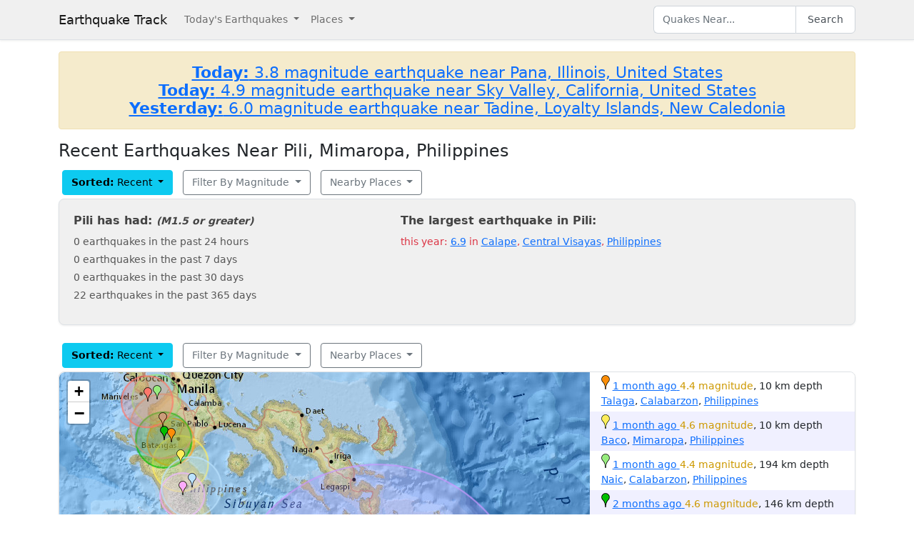

--- FILE ---
content_type: text/html; charset=utf-8
request_url: https://earthquaketrack.com/ph-41-pili/recent
body_size: 8491
content:
<!DOCTYPE html>
<html>
<head>
<meta content='width=device-width, initial-scale=1, maximum-scale=1' name='viewport'>
<!--  -->

<script src="/assets/application-a0fb239a9d9ac9f3a51ea2382e4aaf8651812b920a1f0f980e121e80b90527d3.js" defer="defer"></script>
<meta name="csrf-param" content="authenticity_token" />
<meta name="csrf-token" content="naYTf6-3Xr9beIJGOFqF0QKgf86lQm7oEKHYpmwn60mOoak05DcZVYTqKC3NA60x_72at-4Oefctz8b0ZdCi6A" />
<title>Earthquakes in Pili, Mimaropa, Philippines - Most Recent</title>
<meta name="referrer" content="same-origin">
<link rel="shortcut icon" href="/favicon.ico" />
<link rel="canonical" href="https://earthquaketrack.com/ph-41-pili/recent" />

<link rel="stylesheet" href="/assets/application-c08a2356b87fdb3aebcfda32a9b924030eaadc8a2179037eabf0216151cf8f39.css" />
<meta content='Quakes Near Pili, Mimaropa, Philippines Now, Today, and Recently.  See if there was there an earthquake just now in Pili, Mimaropa, Philippines' name='description'>
<meta content='text/html; charset=UTF-8' http-equiv='Content-Type'>
<meta content='https://earthquaketrack.com/assets/preview.jpg' property='og:image'>
</head>
<body>
<nav class='navbar navbar-expand-lg navbar-light bg-brand'>
<div class='container'>
<a class='navbar-brand' href='/'>Earthquake Track</a>
<button aria-controls='navbarSupportedContent' aria-expanded='false' aria-label='Toggle navigation' class='navbar-toggler' data-bs-target='#navbarSupportedContent' data-bs-toggle='collapse' type='button'>
<span class='navbar-toggler-icon'></span>
</button>
<div class='navbar-collapse collapse' id='navbarSupportedContent'>
<ul class='navbar-nav me-auto mb-2 mb-lg-0'>
<li class='nav-item dropdown'>
<a aria-expanded='false' class='nav-link dropdown-toggle' data-bs-toggle='dropdown' href='#' id='navbarDropdown' role='button'>
Today&#39;s Earthquakes
</a>
<ul aria-labelledby='navbarDropdown' class='dropdown-menu'>
<li><a class="dropdown-item" href="/recent">Today&#39;s Earthquakes</a></li>
<li><a class="dropdown-item" href="/biggest">Big Quakes</a></li>
</ul>
</li>
<li class='nav-item dropdown'>
<a aria-expanded='false' class='nav-link dropdown-toggle' data-bs-toggle='dropdown' href='#' id='navbarDropdown2' role='button'>
Places
</a>
<ul aria-labelledby='navbarDropdown2' class='dropdown-menu'>
<li><a title="LA" class="dropdown-item" href="/v/la/recent">LA and Southern California</a></li>
<li><a class="dropdown-item" href="/v/norcal/recent">Northern California</a></li>
<li><a title="SF" class="dropdown-item" href="/v/sf/recent">San Francisco Bay Area, California</a></li>
<li><a class="dropdown-item" href="/v/pnw/recent">The Pacific Northwest</a></li>
<li><a title="South America" class="dropdown-item" href="/v/southamerica/recent">South America</a></li>
<li><a class="dropdown-item" href="/v/caribbean/recent">The Caribbean and Central America</a></li>
<li><a title="SE Asia" class="dropdown-item" href="/v/seasia/recent">Southeast Asia</a></li>
<li><a title="Europe" class="dropdown-item" href="/v/europe/recent">Europe</a></li>
<li><a title="Asia" class="dropdown-item" href="/v/asia/recent">Asia</a></li>
<li><a class="dropdown-item" href="/v/middleeast/recent">The Middle East</a></li>
<li><a class="dropdown-item" href="/v/safrica/recent">Southern and Central Africa</a></li>
<li><a title="British Columbia" class="dropdown-item" href="/p/canada/british-columbia/recent">British Columbia</a></li>
<li><a title="California" class="dropdown-item" href="/p/united-states/california/recent">California</a></li>
<li><a title="Oklahoma" class="dropdown-item" href="/p/united-states/oklahoma/recent">Oklahoma</a></li>
<li><a title="Texas" class="dropdown-item" href="/p/united-states/texas/recent">Texas</a></li>
<li><a title="Japan" class="dropdown-item" href="/p/japan/recent">Japan</a></li>
<li><a title="New Zealand" class="dropdown-item" href="/p/new-zealand/recent">New Zealand</a></li>
<li><a title="United States" class="dropdown-item" href="/p/united-states/recent">United States</a></li>
<li><a title="Greece" class="dropdown-item" href="/p/greece/recent">Greece</a></li>
</ul>
</li>
</ul>
<ul class='navbar-nav mb-2 mb-lg-0'>
<li class='nav-item'>
<form action='/search' class='d-flex' id='search' method='get'>
<input type="text" name="q" id="q" placeholder="Quakes Near..." class="form-control" />
<button class='btn btn-outline-secondary' type='submit'>Search</button>
</form>
</li>
</ul>
</div>
</div>
</nav>
<div class='container'>
<div id='content'>
<div class='alert alert-warning noteworthy'>
<h4 style='margin:0;text-align:center'>
<a href='/quakes/2026-01-20-07-27-40-utc-3-8-8'>
<strong>Today:</strong>
3.8 magnitude earthquake near Pana, Illinois, United States
</a>
</h4>
<h4 style='margin:0;text-align:center'>
<a href='/quakes/2026-01-20-01-56-14-utc-4-9-3'>
<strong>Today:</strong>
4.9 magnitude earthquake near Sky Valley, California, United States
</a>
</h4>
<h4 style='margin:0;text-align:center'>
<a href='/quakes/2026-01-19-13-02-20-utc-6-0-10'>
<strong>Yesterday:</strong>
6.0 magnitude earthquake near Tadine, Loyalty Islands, New Caledonia
</a>
</h4>
</div>

<div class="row">
  <h1>
        Recent Earthquakes Near Pili, Mimaropa, Philippines
  </h1>
  <div>
    
<div>
<div class="btn-group">
  <div class="dropdown">
    <button type="button" class="btn btn-default dropdown-toggle btn-info" id="recent-dropdown-67105" data-bs-toggle="dropdown" aria-expanded="false">
      <strong>Sorted:</strong>
          Recent
      <span class="caret"></span>
    </button>
    <ul class="dropdown-menu" role="menu" aria-labelledby="recent-dropdown-67105">
      <li class="tab active"><a title="Latest Quakes Near Pili" class="dropdown-item active" href="/ph-41-pili/recent">Recent Quakes</a></li>
      <li class="tab "><a title="Biggest Quakes Near Pili" class="dropdown-item" href="/ph-41-pili/biggest">Biggest Quakes</a></li>
    </ul>

  </div>
</div>

<div class="btn-group">
  <div class="dropdown">
    <button type="button" class="btn dropdown-toggle btn-outline-secondary " data-bs-toggle="dropdown" aria-expanded="false" id="biggest-dropdown-67105">
      Filter By Magnitude
      <span class="caret"></span>
    </button>
    <ul class="dropdown-menu" aria-labelledby="biggest-dropdown-67105">
      <li class="tab active"><a class="dropdown-item active" href="/ph-41-pili/recent">No Filter</a></li>
        <li class="tab "><a class="dropdown-item" href="/ph-41-pili/recent?mag_filter=2">2+ mag</a></li>
        <li class="tab "><a class="dropdown-item" href="/ph-41-pili/recent?mag_filter=3">3+ mag</a></li>
        <li class="tab "><a class="dropdown-item" href="/ph-41-pili/recent?mag_filter=4">4+ mag</a></li>
        <li class="tab "><a class="dropdown-item" href="/ph-41-pili/recent?mag_filter=5">5+ mag</a></li>
        <li class="tab "><a class="dropdown-item" href="/ph-41-pili/recent?mag_filter=6">6+ mag</a></li>
        <li class="tab "><a class="dropdown-item" href="/ph-41-pili/recent?mag_filter=7">7+ mag</a></li>
        <li class="tab "><a class="dropdown-item" href="/ph-41-pili/recent?mag_filter=8">8+ mag</a></li>
    </ul>
  </div>
</div>


<div class="btn-group">
  <div class="dropdown">
    <button type="button" class="btn btn-outline-secondary dropdown-toggle" data-bs-toggle="dropdown" aria-expanded="false" id="nearby-places-dropdown-67105">
        Nearby Places
      <span class="caret"></span>
    </button>
    <ul class="dropdown-menu" aria-labelledby="nearby-places-dropdown-67105">
          <li><a class="dropdown-item" title="Southeast Asia" href="/v/seasia/recent">Southeast Asia</a></li>
          <li><a class="dropdown-item" title="Asia" href="/v/asia/recent">Asia</a></li>
        <li class="divider"></li>
          <li><a class="dropdown-item" title="Paranaque City, National Capital Region, Philippines" href="/ph-ncr-paranaque-city/recent">Paranaque City</a></li>
          <li><a class="dropdown-item" title="Taguig, National Capital Region, Philippines" href="/ph-ncr-taguig/recent">Taguig</a></li>
          <li><a class="dropdown-item" title="Pasig City, National Capital Region, Philippines" href="/ph-ncr-pasig-city/recent">Pasig City</a></li>
          <li><a class="dropdown-item" title="Manila, National Capital Region, Philippines" href="/ph-ncr-manila/recent">Manila</a></li>
        <li class="divider"></li>
          <li><a class="dropdown-item" title="Daykundi" href="/p/afghanistan/daykundi/recent">Daykundi</a></li>
          <li><a class="dropdown-item" title="Parwan" href="/p/afghanistan/parwan/recent">Parwan</a></li>
          <li><a class="dropdown-item" title="Encamp" href="/p/andorra/encamp/recent">Encamp</a></li>
      <li class="divider"></li>
          <li><a class="dropdown-item" title="Mindoro, Philippines" href="/r/mindoro-philippines/recent">Mindoro, Philippines</a></li>
          <li><a class="dropdown-item" title="Philippine Islands" href="/r/philippine-islands/recent">Philippine Islands</a></li>
          <li><a class="dropdown-item" title="Sibuyan Sea, Philippines" href="/r/sibuyan-sea-philippines/recent">Sibuyan Sea, Philippines</a></li>
          <li><a class="dropdown-item" title="Masbate, Philippines" href="/r/masbate-philippines/recent">Masbate, Philippines</a></li>
          <li><a class="dropdown-item" title="Panay, Philippines" href="/r/panay-philippines/recent">Panay, Philippines</a></li>
          <li><a class="dropdown-item" title="Visayan Sea, Philippines" href="/r/visayan-sea-philippines/recent">Visayan Sea, Philippines</a></li>
          <li><a class="dropdown-item" title="Luzon, Philippines" href="/r/luzon-philippines/recent">Luzon, Philippines</a></li>
          <li><a class="dropdown-item" title="Catanduanes, Philippines" href="/r/catanduanes-philippines/recent">Catanduanes, Philippines</a></li>
          <li><a class="dropdown-item" title="Samar, Philippines" href="/r/samar-philippines/recent">Samar, Philippines</a></li>
          <li><a class="dropdown-item" title="Negros  Cebu, Philippines" href="/r/negros-cebu-philippines/recent">Negros  Cebu, Philippines</a></li>
          <li><a class="dropdown-item" title="Negros, Philippines" href="/r/negros-philippines/recent">Negros, Philippines</a></li>
          <li><a class="dropdown-item" title="Palawan, Philippines" href="/r/palawan-philippines/recent">Palawan, Philippines</a></li>
    </ul>
  </div>
</div>
</div>
  </div>
</div>
  <div class="city-stats">
  <div class="row">
    <div class="col col-lg-5 col-md-6 col-sm-12 col-12">
      <h4>
        Pili has had:
        <small><em>(M1.5 or greater)</em></small>
      </h4>
      <ul class="list-unstyled">
        <li>0 earthquakes in the past 24 hours</li>
        <li>0 earthquakes in the past 7 days</li>
        <li>0 earthquakes in the past 30 days</li>
        <li>22 earthquakes in the past 365 days</li>
      </ul>
    </div>
    <div class="col col-lg-7 col-md-6 col-sm-12 col-12">
        <h4>
            The largest earthquake in Pili:
        </h4>
        <ul class="list-unstyled">
              <li>
                <div class="text-danger">
                    this year: <a href="/quakes/2025-09-30-13-59-43-utc-6-9-10">6.9</a> in
                        <a href="/ph-07-calape/recent">Calape</a>,
        <a href="/p/philippines/central-visayas/recent">Central Visayas</a>,
      <a href="/p/philippines/recent">Philippines</a>

                </div>
              </li>
        </ul>
    </div>
  </div>
</div>




    
<div>
<div class="btn-group">
  <div class="dropdown">
    <button type="button" class="btn btn-default dropdown-toggle btn-info" id="recent-dropdown-76477" data-bs-toggle="dropdown" aria-expanded="false">
      <strong>Sorted:</strong>
          Recent
      <span class="caret"></span>
    </button>
    <ul class="dropdown-menu" role="menu" aria-labelledby="recent-dropdown-76477">
      <li class="tab active"><a title="Latest Quakes Near Pili" class="dropdown-item active" href="/ph-41-pili/recent">Recent Quakes</a></li>
      <li class="tab "><a title="Biggest Quakes Near Pili" class="dropdown-item" href="/ph-41-pili/biggest">Biggest Quakes</a></li>
    </ul>

  </div>
</div>

<div class="btn-group">
  <div class="dropdown">
    <button type="button" class="btn dropdown-toggle btn-outline-secondary " data-bs-toggle="dropdown" aria-expanded="false" id="biggest-dropdown-76477">
      Filter By Magnitude
      <span class="caret"></span>
    </button>
    <ul class="dropdown-menu" aria-labelledby="biggest-dropdown-76477">
      <li class="tab active"><a class="dropdown-item active" href="/ph-41-pili/recent">No Filter</a></li>
        <li class="tab "><a class="dropdown-item" href="/ph-41-pili/recent?mag_filter=2">2+ mag</a></li>
        <li class="tab "><a class="dropdown-item" href="/ph-41-pili/recent?mag_filter=3">3+ mag</a></li>
        <li class="tab "><a class="dropdown-item" href="/ph-41-pili/recent?mag_filter=4">4+ mag</a></li>
        <li class="tab "><a class="dropdown-item" href="/ph-41-pili/recent?mag_filter=5">5+ mag</a></li>
        <li class="tab "><a class="dropdown-item" href="/ph-41-pili/recent?mag_filter=6">6+ mag</a></li>
        <li class="tab "><a class="dropdown-item" href="/ph-41-pili/recent?mag_filter=7">7+ mag</a></li>
        <li class="tab "><a class="dropdown-item" href="/ph-41-pili/recent?mag_filter=8">8+ mag</a></li>
    </ul>
  </div>
</div>


<div class="btn-group">
  <div class="dropdown">
    <button type="button" class="btn btn-outline-secondary dropdown-toggle" data-bs-toggle="dropdown" aria-expanded="false" id="nearby-places-dropdown-76477">
        Nearby Places
      <span class="caret"></span>
    </button>
    <ul class="dropdown-menu" aria-labelledby="nearby-places-dropdown-76477">
          <li><a class="dropdown-item" title="Southeast Asia" href="/v/seasia/recent">Southeast Asia</a></li>
          <li><a class="dropdown-item" title="Asia" href="/v/asia/recent">Asia</a></li>
        <li class="divider"></li>
          <li><a class="dropdown-item" title="Paranaque City, National Capital Region, Philippines" href="/ph-ncr-paranaque-city/recent">Paranaque City</a></li>
          <li><a class="dropdown-item" title="Taguig, National Capital Region, Philippines" href="/ph-ncr-taguig/recent">Taguig</a></li>
          <li><a class="dropdown-item" title="Pasig City, National Capital Region, Philippines" href="/ph-ncr-pasig-city/recent">Pasig City</a></li>
          <li><a class="dropdown-item" title="Manila, National Capital Region, Philippines" href="/ph-ncr-manila/recent">Manila</a></li>
        <li class="divider"></li>
          <li><a class="dropdown-item" title="Daykundi" href="/p/afghanistan/daykundi/recent">Daykundi</a></li>
          <li><a class="dropdown-item" title="Parwan" href="/p/afghanistan/parwan/recent">Parwan</a></li>
          <li><a class="dropdown-item" title="Encamp" href="/p/andorra/encamp/recent">Encamp</a></li>
      <li class="divider"></li>
          <li><a class="dropdown-item" title="Mindoro, Philippines" href="/r/mindoro-philippines/recent">Mindoro, Philippines</a></li>
          <li><a class="dropdown-item" title="Philippine Islands" href="/r/philippine-islands/recent">Philippine Islands</a></li>
          <li><a class="dropdown-item" title="Sibuyan Sea, Philippines" href="/r/sibuyan-sea-philippines/recent">Sibuyan Sea, Philippines</a></li>
          <li><a class="dropdown-item" title="Masbate, Philippines" href="/r/masbate-philippines/recent">Masbate, Philippines</a></li>
          <li><a class="dropdown-item" title="Panay, Philippines" href="/r/panay-philippines/recent">Panay, Philippines</a></li>
          <li><a class="dropdown-item" title="Visayan Sea, Philippines" href="/r/visayan-sea-philippines/recent">Visayan Sea, Philippines</a></li>
          <li><a class="dropdown-item" title="Luzon, Philippines" href="/r/luzon-philippines/recent">Luzon, Philippines</a></li>
          <li><a class="dropdown-item" title="Catanduanes, Philippines" href="/r/catanduanes-philippines/recent">Catanduanes, Philippines</a></li>
          <li><a class="dropdown-item" title="Samar, Philippines" href="/r/samar-philippines/recent">Samar, Philippines</a></li>
          <li><a class="dropdown-item" title="Negros  Cebu, Philippines" href="/r/negros-cebu-philippines/recent">Negros  Cebu, Philippines</a></li>
          <li><a class="dropdown-item" title="Negros, Philippines" href="/r/negros-philippines/recent">Negros, Philippines</a></li>
          <li><a class="dropdown-item" title="Palawan, Philippines" href="/r/palawan-philippines/recent">Palawan, Philippines</a></li>
    </ul>
  </div>
</div>
</div>
    <div class="quakes-multi-map-row">
  <div class="row">
    <div class="quakes-multi-map col col-lg-8 col-sm-6 col-12">
      <div class="quakes-multi-map-canvas"
        data-coordinates="13.715,120.946;13.388,121.095;14.352,120.726;13.742,120.838;10.946,123.938;11.136,124.127;12.917,121.124;13.039,121.264;13.948,120.819;14.313,120.583"
        data-magnitudes="4.4;4.6;4.4;4.6;5.7;6.9;4.3;4.7;4.8;4.5"
        data-depths="10;10;194;146;10;10;109;10;86;166"
        data-no-draw-magnitude="false"
        data-show-fire-perimeters="false"
         data-city="13.0664,121.52"  >
      </div>
    </div>
    <div class="quakes-info-list col col-lg-4 col-sm-6 col-12">
          <div class="quake-info odd col col-lg-12">
  <div class="quake-info-container" data-quakeIndex="0">
    <div class="marker marker-orange" style="cursor:pointer;display:inline-block;" data-quakeIndex="0"></div>
  <a href="/quakes/2025-12-16-13-13-48-utc-4-4-10">
    <abbr class="timeago" datetime="2025-12-16T13:13:48Z">
      2025-12-16 13:13:48 UTC
    </abbr>
  </a>
  <span class="text-warning">4.4 magnitude</span>, 10 km depth
  <br/>
      <a href="/ph-40-talaga/recent">Talaga</a>,
        <a href="/p/philippines/calabarzon/recent">Calabarzon</a>,
      <a href="/p/philippines/recent">Philippines</a>

  <template>
  <div class="quake-info-window" data-quakeIndex="0">
    <h4 class='title text-warning'>
      <div class="marker marker-orange" style="cursor:pointer;display:inline-block;" data-quakeIndex="0"></div>
    4.4 magnitude earthquake</h4>
    <p>
      <a href="/quakes/2025-12-16-13-13-48-utc-4-4-10">
      
      <abbr class="timeago" datetime="2025-12-16T13:13:48Z">
        2025-12-16 13:13:48 UTC
      </abbr>
      at 13:13 <br/>December 16, 2025 UTC
      </a>
    </p>
    <p>
      Location:<br/>
      Epicenter at 13.715, 120.946
        <br/>
        2.2 km from
  <a href="/ph-40-talaga/recent">Talaga</a>
    (1.2 miles)


    </p>

        <p>
      <a href="/r/mindoro-philippines/recent">Mindoro, Philippines</a>
        </p>
    <p>Depth: 10 km</p>
  </div>
  </template>
</div>
</div>

          <div class="quake-info even col col-lg-12">
  <div class="quake-info-container" data-quakeIndex="1">
    <div class="marker marker-yellow" style="cursor:pointer;display:inline-block;" data-quakeIndex="1"></div>
  <a href="/quakes/2025-12-08-11-59-13-utc-4-6-10">
    <abbr class="timeago" datetime="2025-12-08T11:59:13Z">
      2025-12-08 11:59:13 UTC
    </abbr>
  </a>
  <span class="text-warning">4.6 magnitude</span>, 10 km depth
  <br/>
      <a href="/ph-41-baco/recent">Baco</a>,
        <a href="/p/philippines/mimaropa/recent">Mimaropa</a>,
      <a href="/p/philippines/recent">Philippines</a>

  <template>
  <div class="quake-info-window" data-quakeIndex="1">
    <h4 class='title text-warning'>
      <div class="marker marker-yellow" style="cursor:pointer;display:inline-block;" data-quakeIndex="1"></div>
    4.6 magnitude earthquake</h4>
    <p>
      <a href="/quakes/2025-12-08-11-59-13-utc-4-6-10">
      
      <abbr class="timeago" datetime="2025-12-08T11:59:13Z">
        2025-12-08 11:59:13 UTC
      </abbr>
      at 11:59 <br/>December 08, 2025 UTC
      </a>
    </p>
    <p>
      Location:<br/>
      Epicenter at 13.388, 121.095
        <br/>
        3.2 km from
  <a href="/ph-41-baco/recent">Baco</a>
    (2.2 miles)


    </p>

        <p>
      <a href="/r/mindoro-philippines/recent">Mindoro, Philippines</a>
        </p>
    <p>Depth: 10 km</p>
  </div>
  </template>
</div>
</div>

          <div class="quake-info odd col col-lg-12">
  <div class="quake-info-container" data-quakeIndex="2">
    <div class="marker marker-green" style="cursor:pointer;display:inline-block;" data-quakeIndex="2"></div>
  <a href="/quakes/2025-12-02-15-07-48-utc-4-4-194">
    <abbr class="timeago" datetime="2025-12-02T15:07:48Z">
      2025-12-02 15:07:48 UTC
    </abbr>
  </a>
  <span class="text-warning">4.4 magnitude</span>, 194 km depth
  <br/>
      <a href="/ph-40-naic/recent">Naic</a>,
        <a href="/p/philippines/calabarzon/recent">Calabarzon</a>,
      <a href="/p/philippines/recent">Philippines</a>

  <template>
  <div class="quake-info-window" data-quakeIndex="2">
    <h4 class='title text-warning'>
      <div class="marker marker-green" style="cursor:pointer;display:inline-block;" data-quakeIndex="2"></div>
    4.4 magnitude earthquake</h4>
    <p>
      <a href="/quakes/2025-12-02-15-07-48-utc-4-4-194">
      
      <abbr class="timeago" datetime="2025-12-02T15:07:48Z">
        2025-12-02 15:07:48 UTC
      </abbr>
      at 15:07 <br/>December 02, 2025 UTC
      </a>
    </p>
    <p>
      Location:<br/>
      Epicenter at 14.352, 120.726
        <br/>
        5.2 km from
  <a href="/ph-40-naic/recent">Naic</a>
    (3.2 miles)


    </p>

        <p>
      <a href="/r/luzon-philippines/recent">Luzon, Philippines</a>
        </p>
    <p>Depth: 194 km</p>
  </div>
  </template>
</div>
</div>

          <div class="quake-info even col col-lg-12">
  <div class="quake-info-container" data-quakeIndex="3">
    <div class="marker marker-darkgreen" style="cursor:pointer;display:inline-block;" data-quakeIndex="3"></div>
  <a href="/quakes/2025-11-17-09-54-28-utc-4-6-146">
    <abbr class="timeago" datetime="2025-11-17T09:54:28Z">
      2025-11-17 09:54:28 UTC
    </abbr>
  </a>
  <span class="text-warning">4.6 magnitude</span>, 146 km depth
  <br/>
      <a href="/ph-40-bagalangit/recent">Bagalangit</a>,
        <a href="/p/philippines/calabarzon/recent">Calabarzon</a>,
      <a href="/p/philippines/recent">Philippines</a>

  <template>
  <div class="quake-info-window" data-quakeIndex="3">
    <h4 class='title text-warning'>
      <div class="marker marker-darkgreen" style="cursor:pointer;display:inline-block;" data-quakeIndex="3"></div>
    4.6 magnitude earthquake</h4>
    <p>
      <a href="/quakes/2025-11-17-09-54-28-utc-4-6-146">
      
      <abbr class="timeago" datetime="2025-11-17T09:54:28Z">
        2025-11-17 09:54:28 UTC
      </abbr>
      at 09:54 <br/>November 17, 2025 UTC
      </a>
    </p>
    <p>
      Location:<br/>
      Epicenter at 13.742, 120.838
        <br/>
        5.2 km from
  <a href="/ph-40-bagalangit/recent">Bagalangit</a>
    (3.2 miles)


    </p>

        <p>
      <a href="/r/mindoro-philippines/recent">Mindoro, Philippines</a>
        </p>
    <p>Depth: 146 km</p>
  </div>
  </template>
</div>
</div>

          <div class="quake-info odd col col-lg-12">
  <div class="quake-info-container" data-quakeIndex="4">
    <div class="marker marker-blue" style="cursor:pointer;display:inline-block;" data-quakeIndex="4"></div>
  <a href="/quakes/2025-10-12-17-05-59-utc-5-7-10">
    <abbr class="timeago" datetime="2025-10-12T17:05:59Z">
      2025-10-12 17:05:59 UTC
    </abbr>
  </a>
  <span class="text-warning">5.7 magnitude</span>, 10 km depth
  <br/>
      <a href="/ph-07-tambongon/recent">Tambongon</a>,
        <a href="/p/philippines/central-visayas/recent">Central Visayas</a>,
      <a href="/p/philippines/recent">Philippines</a>

  <template>
  <div class="quake-info-window" data-quakeIndex="4">
    <h4 class='title text-warning'>
      <div class="marker marker-blue" style="cursor:pointer;display:inline-block;" data-quakeIndex="4"></div>
    5.7 magnitude earthquake</h4>
    <p>
      <a href="/quakes/2025-10-12-17-05-59-utc-5-7-10">
      
      <abbr class="timeago" datetime="2025-10-12T17:05:59Z">
        2025-10-12 17:05:59 UTC
      </abbr>
      at 17:05 <br/>October 12, 2025 UTC
      </a>
    </p>
    <p>
      Location:<br/>
      Epicenter at 10.946, 123.938
        <br/>
        2.2 km from
  <a href="/ph-07-tambongon/recent">Tambongon</a>
    (1.2 miles)


    </p>

        <p>
      <a href="/r/negros-cebu-philippines/recent">Negros  Cebu, Philippines</a>
        </p>
    <p>Depth: 10 km</p>
  </div>
  </template>
</div>
</div>

          <div class="quake-info even col col-lg-12">
  <div class="quake-info-container" data-quakeIndex="5">
    <div class="marker marker-purple" style="cursor:pointer;display:inline-block;" data-quakeIndex="5"></div>
  <a href="/quakes/2025-09-30-13-59-43-utc-6-9-10">
    <abbr class="timeago" datetime="2025-09-30T13:59:43Z">
      2025-09-30 13:59:43 UTC
    </abbr>
  </a>
  <span class="text-danger">6.9 magnitude</span>, 10 km depth
  <br/>
      <a href="/ph-07-calape/recent">Calape</a>,
        <a href="/p/philippines/central-visayas/recent">Central Visayas</a>,
      <a href="/p/philippines/recent">Philippines</a>

  <template>
  <div class="quake-info-window" data-quakeIndex="5">
    <h4 class='title text-danger'>
      <div class="marker marker-purple" style="cursor:pointer;display:inline-block;" data-quakeIndex="5"></div>
    6.9 magnitude earthquake</h4>
    <p>
      <a href="/quakes/2025-09-30-13-59-43-utc-6-9-10">
      
      <abbr class="timeago" datetime="2025-09-30T13:59:43Z">
        2025-09-30 13:59:43 UTC
      </abbr>
      at 13:59 <br/>September 30, 2025 UTC
      </a>
    </p>
    <p>
      Location:<br/>
      Epicenter at 11.136, 124.127
        <br/>
        11.2 km from
  <a href="/ph-07-calape/recent">Calape</a>
    (7.2 miles)


    </p>

        <p>
      <a href="/r/leyte-philippines/recent">Leyte, Philippines</a>
        </p>
    <p>Depth: 10 km</p>
  </div>
  </template>
</div>
</div>

          <div class="quake-info odd col col-lg-12">
  <div class="quake-info-container" data-quakeIndex="6">
    <div class="marker marker-pink" style="cursor:pointer;display:inline-block;" data-quakeIndex="6"></div>
  <a href="/quakes/2025-09-14-22-24-48-utc-4-3-109">
    <abbr class="timeago" datetime="2025-09-14T22:24:48Z">
      2025-09-14 22:24:48 UTC
    </abbr>
  </a>
  <span class="text-warning">4.3 magnitude</span>, 109 km depth
  <br/>
      <a href="/ph-41-malamig/recent">Malamig</a>,
        <a href="/p/philippines/mimaropa/recent">Mimaropa</a>,
      <a href="/p/philippines/recent">Philippines</a>

  <template>
  <div class="quake-info-window" data-quakeIndex="6">
    <h4 class='title text-warning'>
      <div class="marker marker-pink" style="cursor:pointer;display:inline-block;" data-quakeIndex="6"></div>
    4.3 magnitude earthquake</h4>
    <p>
      <a href="/quakes/2025-09-14-22-24-48-utc-4-3-109">
      
      <abbr class="timeago" datetime="2025-09-14T22:24:48Z">
        2025-09-14 22:24:48 UTC
      </abbr>
      at 22:24 <br/>September 14, 2025 UTC
      </a>
    </p>
    <p>
      Location:<br/>
      Epicenter at 12.917, 121.124
        <br/>
        26.2 km from
  <a href="/ph-41-malamig/recent">Malamig</a>
    (16.2 miles)


    </p>

        <p>
      <a href="/r/mindoro-philippines/recent">Mindoro, Philippines</a>
        </p>
    <p>Depth: 109 km</p>
  </div>
  </template>
</div>
</div>

          <div class="quake-info even col col-lg-12">
  <div class="quake-info-container" data-quakeIndex="7">
    <div class="marker marker-paleblue" style="cursor:pointer;display:inline-block;" data-quakeIndex="7"></div>
  <a href="/quakes/2025-09-14-18-57-29-utc-4-7-10">
    <abbr class="timeago" datetime="2025-09-14T18:57:29Z">
      2025-09-14 18:57:29 UTC
    </abbr>
  </a>
  <span class="text-warning">4.7 magnitude</span>, 10 km depth
  <br/>
      <a href="/ph-41-leuteboro/recent">Leuteboro</a>,
        <a href="/p/philippines/mimaropa/recent">Mimaropa</a>,
      <a href="/p/philippines/recent">Philippines</a>

  <template>
  <div class="quake-info-window" data-quakeIndex="7">
    <h4 class='title text-warning'>
      <div class="marker marker-paleblue" style="cursor:pointer;display:inline-block;" data-quakeIndex="7"></div>
    4.7 magnitude earthquake</h4>
    <p>
      <a href="/quakes/2025-09-14-18-57-29-utc-4-7-10">
      
      <abbr class="timeago" datetime="2025-09-14T18:57:29Z">
        2025-09-14 18:57:29 UTC
      </abbr>
      at 18:57 <br/>September 14, 2025 UTC
      </a>
    </p>
    <p>
      Location:<br/>
      Epicenter at 13.039, 121.264
        <br/>
        12.2 km from
  <a href="/ph-41-leuteboro/recent">Leuteboro</a>
    (7.2 miles)


    </p>

        <p>
      <a href="/r/mindoro-philippines/recent">Mindoro, Philippines</a>
        </p>
    <p>Depth: 10 km</p>
  </div>
  </template>
</div>
</div>

          <div class="quake-info odd col col-lg-12">
  <div class="quake-info-container" data-quakeIndex="8">
    <div class="marker marker-brown" style="cursor:pointer;display:inline-block;" data-quakeIndex="8"></div>
  <a href="/quakes/2025-08-19-16-43-17-utc-4-8-86">
    <abbr class="timeago" datetime="2025-08-19T16:43:17Z">
      2025-08-19 16:43:17 UTC
    </abbr>
  </a>
  <span class="text-warning">4.8 magnitude</span>, 86 km depth
  <br/>
      <a href="/ph-40-sinisian/recent">Sinisian</a>,
        <a href="/p/philippines/calabarzon/recent">Calabarzon</a>,
      <a href="/p/philippines/recent">Philippines</a>

  <template>
  <div class="quake-info-window" data-quakeIndex="8">
    <h4 class='title text-warning'>
      <div class="marker marker-brown" style="cursor:pointer;display:inline-block;" data-quakeIndex="8"></div>
    4.8 magnitude earthquake</h4>
    <p>
      <a href="/quakes/2025-08-19-16-43-17-utc-4-8-86">
      
      <abbr class="timeago" datetime="2025-08-19T16:43:17Z">
        2025-08-19 16:43:17 UTC
      </abbr>
      at 16:43 <br/>August 19, 2025 UTC
      </a>
    </p>
    <p>
      Location:<br/>
      Epicenter at 13.948, 120.819
        <br/>
        2.2 km from
  <a href="/ph-40-sinisian/recent">Sinisian</a>
    (1.2 miles)


    </p>

        <p>
      <a href="/r/mindoro-philippines/recent">Mindoro, Philippines</a>
        </p>
    <p>Depth: 86 km</p>
  </div>
  </template>
</div>
</div>

          <div class="quake-info even col col-lg-12">
  <div class="quake-info-container" data-quakeIndex="9">
    <div class="marker marker-red" style="cursor:pointer;display:inline-block;" data-quakeIndex="9"></div>
  <a href="/quakes/2025-08-17-18-19-40-utc-4-5-166">
    <abbr class="timeago" datetime="2025-08-17T18:19:40Z">
      2025-08-17 18:19:40 UTC
    </abbr>
  </a>
  <span class="text-warning">4.5 magnitude</span>, 166 km depth
  <br/>
      <a href="/ph-40-ternate/recent">Ternate</a>,
        <a href="/p/philippines/calabarzon/recent">Calabarzon</a>,
      <a href="/p/philippines/recent">Philippines</a>

  <template>
  <div class="quake-info-window" data-quakeIndex="9">
    <h4 class='title text-warning'>
      <div class="marker marker-red" style="cursor:pointer;display:inline-block;" data-quakeIndex="9"></div>
    4.5 magnitude earthquake</h4>
    <p>
      <a href="/quakes/2025-08-17-18-19-40-utc-4-5-166">
      
      <abbr class="timeago" datetime="2025-08-17T18:19:40Z">
        2025-08-17 18:19:40 UTC
      </abbr>
      at 18:19 <br/>August 17, 2025 UTC
      </a>
    </p>
    <p>
      Location:<br/>
      Epicenter at 14.313, 120.583
        <br/>
        14.2 km from
  <a href="/ph-40-ternate/recent">Ternate</a>
    (9.2 miles)


    </p>

        <p>
      <a href="/r/luzon-philippines/recent">Luzon, Philippines</a>
        </p>
    <p>Depth: 166 km</p>
  </div>
  </template>
</div>
</div>

    </div>
  </div>
</div>

    
<div>
<div class="btn-group">
  <div class="dropdown">
    <button type="button" class="btn btn-default dropdown-toggle btn-info" id="recent-dropdown-11223" data-bs-toggle="dropdown" aria-expanded="false">
      <strong>Sorted:</strong>
          Recent
      <span class="caret"></span>
    </button>
    <ul class="dropdown-menu" role="menu" aria-labelledby="recent-dropdown-11223">
      <li class="tab active"><a title="Latest Quakes Near Pili" class="dropdown-item active" href="/ph-41-pili/recent">Recent Quakes</a></li>
      <li class="tab "><a title="Biggest Quakes Near Pili" class="dropdown-item" href="/ph-41-pili/biggest">Biggest Quakes</a></li>
    </ul>

  </div>
</div>

<div class="btn-group">
  <div class="dropdown">
    <button type="button" class="btn dropdown-toggle btn-outline-secondary " data-bs-toggle="dropdown" aria-expanded="false" id="biggest-dropdown-11223">
      Filter By Magnitude
      <span class="caret"></span>
    </button>
    <ul class="dropdown-menu" aria-labelledby="biggest-dropdown-11223">
      <li class="tab active"><a class="dropdown-item active" href="/ph-41-pili/recent">No Filter</a></li>
        <li class="tab "><a class="dropdown-item" href="/ph-41-pili/recent?mag_filter=2">2+ mag</a></li>
        <li class="tab "><a class="dropdown-item" href="/ph-41-pili/recent?mag_filter=3">3+ mag</a></li>
        <li class="tab "><a class="dropdown-item" href="/ph-41-pili/recent?mag_filter=4">4+ mag</a></li>
        <li class="tab "><a class="dropdown-item" href="/ph-41-pili/recent?mag_filter=5">5+ mag</a></li>
        <li class="tab "><a class="dropdown-item" href="/ph-41-pili/recent?mag_filter=6">6+ mag</a></li>
        <li class="tab "><a class="dropdown-item" href="/ph-41-pili/recent?mag_filter=7">7+ mag</a></li>
        <li class="tab "><a class="dropdown-item" href="/ph-41-pili/recent?mag_filter=8">8+ mag</a></li>
    </ul>
  </div>
</div>


<div class="btn-group">
  <div class="dropdown">
    <button type="button" class="btn btn-outline-secondary dropdown-toggle" data-bs-toggle="dropdown" aria-expanded="false" id="nearby-places-dropdown-11223">
        Nearby Places
      <span class="caret"></span>
    </button>
    <ul class="dropdown-menu" aria-labelledby="nearby-places-dropdown-11223">
          <li><a class="dropdown-item" title="Southeast Asia" href="/v/seasia/recent">Southeast Asia</a></li>
          <li><a class="dropdown-item" title="Asia" href="/v/asia/recent">Asia</a></li>
        <li class="divider"></li>
          <li><a class="dropdown-item" title="Paranaque City, National Capital Region, Philippines" href="/ph-ncr-paranaque-city/recent">Paranaque City</a></li>
          <li><a class="dropdown-item" title="Taguig, National Capital Region, Philippines" href="/ph-ncr-taguig/recent">Taguig</a></li>
          <li><a class="dropdown-item" title="Pasig City, National Capital Region, Philippines" href="/ph-ncr-pasig-city/recent">Pasig City</a></li>
          <li><a class="dropdown-item" title="Manila, National Capital Region, Philippines" href="/ph-ncr-manila/recent">Manila</a></li>
        <li class="divider"></li>
          <li><a class="dropdown-item" title="Daykundi" href="/p/afghanistan/daykundi/recent">Daykundi</a></li>
          <li><a class="dropdown-item" title="Parwan" href="/p/afghanistan/parwan/recent">Parwan</a></li>
          <li><a class="dropdown-item" title="Encamp" href="/p/andorra/encamp/recent">Encamp</a></li>
      <li class="divider"></li>
          <li><a class="dropdown-item" title="Mindoro, Philippines" href="/r/mindoro-philippines/recent">Mindoro, Philippines</a></li>
          <li><a class="dropdown-item" title="Philippine Islands" href="/r/philippine-islands/recent">Philippine Islands</a></li>
          <li><a class="dropdown-item" title="Sibuyan Sea, Philippines" href="/r/sibuyan-sea-philippines/recent">Sibuyan Sea, Philippines</a></li>
          <li><a class="dropdown-item" title="Masbate, Philippines" href="/r/masbate-philippines/recent">Masbate, Philippines</a></li>
          <li><a class="dropdown-item" title="Panay, Philippines" href="/r/panay-philippines/recent">Panay, Philippines</a></li>
          <li><a class="dropdown-item" title="Visayan Sea, Philippines" href="/r/visayan-sea-philippines/recent">Visayan Sea, Philippines</a></li>
          <li><a class="dropdown-item" title="Luzon, Philippines" href="/r/luzon-philippines/recent">Luzon, Philippines</a></li>
          <li><a class="dropdown-item" title="Catanduanes, Philippines" href="/r/catanduanes-philippines/recent">Catanduanes, Philippines</a></li>
          <li><a class="dropdown-item" title="Samar, Philippines" href="/r/samar-philippines/recent">Samar, Philippines</a></li>
          <li><a class="dropdown-item" title="Negros  Cebu, Philippines" href="/r/negros-cebu-philippines/recent">Negros  Cebu, Philippines</a></li>
          <li><a class="dropdown-item" title="Negros, Philippines" href="/r/negros-philippines/recent">Negros, Philippines</a></li>
          <li><a class="dropdown-item" title="Palawan, Philippines" href="/r/palawan-philippines/recent">Palawan, Philippines</a></li>
    </ul>
  </div>
</div>
</div>
    <div class="quakes-multi-map-row">
  <div class="row">
    <div class="quakes-multi-map col col-lg-8 col-sm-6 col-12">
      <div class="quakes-multi-map-canvas"
        data-coordinates="13.762,120.719;13.796,120.705;13.562,120.821;13.786,120.743;13.596,120.804;13.678,120.685;14.712,121.412;13.843,120.631;13.613,120.907;13.381,120.969"
        data-magnitudes="4.9;4.4;4.5;4.4;4.3;5.1;4.9;4.3;4.9;4.5"
        data-depths="163;178;173;212;219;184;10;156;192;118"
        data-no-draw-magnitude="false"
        data-show-fire-perimeters="false"
         data-city="13.0664,121.52"  >
      </div>
    </div>
    <div class="quakes-info-list col col-lg-4 col-sm-6 col-12">
          <div class="quake-info odd col col-lg-12">
  <div class="quake-info-container" data-quakeIndex="0">
    <div class="marker marker-orange" style="cursor:pointer;display:inline-block;" data-quakeIndex="0"></div>
  <a href="/quakes/2025-08-16-20-35-44-utc-4-9-163">
    <abbr class="timeago" datetime="2025-08-16T20:35:44Z">
      2025-08-16 20:35:44 UTC
    </abbr>
  </a>
  <span class="text-warning">4.9 magnitude</span>, 163 km depth
  <br/>
      <a href="/ph-40-hukay/recent">Hukay</a>,
        <a href="/p/philippines/calabarzon/recent">Calabarzon</a>,
      <a href="/p/philippines/recent">Philippines</a>

  <template>
  <div class="quake-info-window" data-quakeIndex="0">
    <h4 class='title text-warning'>
      <div class="marker marker-orange" style="cursor:pointer;display:inline-block;" data-quakeIndex="0"></div>
    4.9 magnitude earthquake</h4>
    <p>
      <a href="/quakes/2025-08-16-20-35-44-utc-4-9-163">
      
      <abbr class="timeago" datetime="2025-08-16T20:35:44Z">
        2025-08-16 20:35:44 UTC
      </abbr>
      at 20:35 <br/>August 16, 2025 UTC
      </a>
    </p>
    <p>
      Location:<br/>
      Epicenter at 13.762, 120.719
        <br/>
        9.2 km from
  <a href="/ph-40-hukay/recent">Hukay</a>
    (5.2 miles)


    </p>

        <p>
      <a href="/r/mindoro-philippines/recent">Mindoro, Philippines</a>
        </p>
    <p>Depth: 163 km</p>
  </div>
  </template>
</div>
</div>

          <div class="quake-info even col col-lg-12">
  <div class="quake-info-container" data-quakeIndex="1">
    <div class="marker marker-yellow" style="cursor:pointer;display:inline-block;" data-quakeIndex="1"></div>
  <a href="/quakes/2025-07-27-19-58-44-utc-4-4-178">
    <abbr class="timeago" datetime="2025-07-27T19:58:44Z">
      2025-07-27 19:58:44 UTC
    </abbr>
  </a>
  <span class="text-warning">4.4 magnitude</span>, 178 km depth
  <br/>
      <a href="/ph-40-hukay/recent">Hukay</a>,
        <a href="/p/philippines/calabarzon/recent">Calabarzon</a>,
      <a href="/p/philippines/recent">Philippines</a>

  <template>
  <div class="quake-info-window" data-quakeIndex="1">
    <h4 class='title text-warning'>
      <div class="marker marker-yellow" style="cursor:pointer;display:inline-block;" data-quakeIndex="1"></div>
    4.4 magnitude earthquake</h4>
    <p>
      <a href="/quakes/2025-07-27-19-58-44-utc-4-4-178">
      
      <abbr class="timeago" datetime="2025-07-27T19:58:44Z">
        2025-07-27 19:58:44 UTC
      </abbr>
      at 19:58 <br/>July 27, 2025 UTC
      </a>
    </p>
    <p>
      Location:<br/>
      Epicenter at 13.796, 120.705
        <br/>
        5.2 km from
  <a href="/ph-40-hukay/recent">Hukay</a>
    (3.2 miles)


    </p>

        <p>
      <a href="/r/mindoro-philippines/recent">Mindoro, Philippines</a>
        </p>
    <p>Depth: 178 km</p>
  </div>
  </template>
</div>
</div>

          <div class="quake-info odd col col-lg-12">
  <div class="quake-info-container" data-quakeIndex="2">
    <div class="marker marker-green" style="cursor:pointer;display:inline-block;" data-quakeIndex="2"></div>
  <a href="/quakes/2025-07-13-04-24-45-utc-4-5-173">
    <abbr class="timeago" datetime="2025-07-13T04:24:45Z">
      2025-07-13 04:24:45 UTC
    </abbr>
  </a>
  <span class="text-warning">4.5 magnitude</span>, 173 km depth
  <br/>
      <a href="/ph-41-odala/recent">Odala</a>,
        <a href="/p/philippines/mimaropa/recent">Mimaropa</a>,
      <a href="/p/philippines/recent">Philippines</a>

  <template>
  <div class="quake-info-window" data-quakeIndex="2">
    <h4 class='title text-warning'>
      <div class="marker marker-green" style="cursor:pointer;display:inline-block;" data-quakeIndex="2"></div>
    4.5 magnitude earthquake</h4>
    <p>
      <a href="/quakes/2025-07-13-04-24-45-utc-4-5-173">
      
      <abbr class="timeago" datetime="2025-07-13T04:24:45Z">
        2025-07-13 04:24:45 UTC
      </abbr>
      at 04:24 <br/>July 13, 2025 UTC
      </a>
    </p>
    <p>
      Location:<br/>
      Epicenter at 13.562, 120.821
        <br/>
        9.2 km from
  <a href="/ph-41-odala/recent">Odala</a>
    (5.2 miles)


    </p>

        <p>
      <a href="/r/mindoro-philippines/recent">Mindoro, Philippines</a>
        </p>
    <p>Depth: 173 km</p>
  </div>
  </template>
</div>
</div>

          <div class="quake-info even col col-lg-12">
  <div class="quake-info-container" data-quakeIndex="3">
    <div class="marker marker-darkgreen" style="cursor:pointer;display:inline-block;" data-quakeIndex="3"></div>
  <a href="/quakes/2025-07-08-01-21-04-utc-4-4-212">
    <abbr class="timeago" datetime="2025-07-08T01:21:04Z">
      2025-07-08 01:21:04 UTC
    </abbr>
  </a>
  <span class="text-warning">4.4 magnitude</span>, 212 km depth
  <br/>
      <a href="/ph-40-hukay/recent">Hukay</a>,
        <a href="/p/philippines/calabarzon/recent">Calabarzon</a>,
      <a href="/p/philippines/recent">Philippines</a>

  <template>
  <div class="quake-info-window" data-quakeIndex="3">
    <h4 class='title text-warning'>
      <div class="marker marker-darkgreen" style="cursor:pointer;display:inline-block;" data-quakeIndex="3"></div>
    4.4 magnitude earthquake</h4>
    <p>
      <a href="/quakes/2025-07-08-01-21-04-utc-4-4-212">
      
      <abbr class="timeago" datetime="2025-07-08T01:21:04Z">
        2025-07-08 01:21:04 UTC
      </abbr>
      at 01:21 <br/>July 08, 2025 UTC
      </a>
    </p>
    <p>
      Location:<br/>
      Epicenter at 13.786, 120.743
        <br/>
        7.2 km from
  <a href="/ph-40-hukay/recent">Hukay</a>
    (4.2 miles)


    </p>

        <p>
      <a href="/r/mindoro-philippines/recent">Mindoro, Philippines</a>
        </p>
    <p>Depth: 212 km</p>
  </div>
  </template>
</div>
</div>

          <div class="quake-info odd col col-lg-12">
  <div class="quake-info-container" data-quakeIndex="4">
    <div class="marker marker-blue" style="cursor:pointer;display:inline-block;" data-quakeIndex="4"></div>
  <a href="/quakes/2025-06-18-17-25-04-utc-4-3-219">
    <abbr class="timeago" datetime="2025-06-18T17:25:04Z">
      2025-06-18 17:25:04 UTC
    </abbr>
  </a>
  <span class="text-warning">4.3 magnitude</span>, 219 km depth
  <br/>
      <a href="/ph-40-tingloy/recent">Tingloy</a>,
        <a href="/p/philippines/calabarzon/recent">Calabarzon</a>,
      <a href="/p/philippines/recent">Philippines</a>

  <template>
  <div class="quake-info-window" data-quakeIndex="4">
    <h4 class='title text-warning'>
      <div class="marker marker-blue" style="cursor:pointer;display:inline-block;" data-quakeIndex="4"></div>
    4.3 magnitude earthquake</h4>
    <p>
      <a href="/quakes/2025-06-18-17-25-04-utc-4-3-219">
      
      <abbr class="timeago" datetime="2025-06-18T17:25:04Z">
        2025-06-18 17:25:04 UTC
      </abbr>
      at 17:25 <br/>June 18, 2025 UTC
      </a>
    </p>
    <p>
      Location:<br/>
      Epicenter at 13.596, 120.804
        <br/>
        10.2 km from
  <a href="/ph-40-tingloy/recent">Tingloy</a>
    (6.2 miles)


    </p>

        <p>
      <a href="/r/mindoro-philippines/recent">Mindoro, Philippines</a>
        </p>
    <p>Depth: 219 km</p>
  </div>
  </template>
</div>
</div>

          <div class="quake-info even col col-lg-12">
  <div class="quake-info-container" data-quakeIndex="5">
    <div class="marker marker-purple" style="cursor:pointer;display:inline-block;" data-quakeIndex="5"></div>
  <a href="/quakes/2025-06-09-16-05-00-utc-5-1-184">
    <abbr class="timeago" datetime="2025-06-09T16:05:00Z">
      2025-06-09 16:05:00 UTC
    </abbr>
  </a>
  <span class="text-warning">5.1 magnitude</span>, 184 km depth
  <br/>
      <a href="/ph-40-calatagan/recent">Calatagan</a>,
        <a href="/p/philippines/calabarzon/recent">Calabarzon</a>,
      <a href="/p/philippines/recent">Philippines</a>

  <template>
  <div class="quake-info-window" data-quakeIndex="5">
    <h4 class='title text-warning'>
      <div class="marker marker-purple" style="cursor:pointer;display:inline-block;" data-quakeIndex="5"></div>
    5.1 magnitude earthquake</h4>
    <p>
      <a href="/quakes/2025-06-09-16-05-00-utc-5-1-184">
      
      <abbr class="timeago" datetime="2025-06-09T16:05:00Z">
        2025-06-09 16:05:00 UTC
      </abbr>
      at 16:05 <br/>June 09, 2025 UTC
      </a>
    </p>
    <p>
      Location:<br/>
      Epicenter at 13.678, 120.685
        <br/>
        17.2 km from
  <a href="/ph-40-calatagan/recent">Calatagan</a>
    (11.2 miles)


    </p>

        <p>
      <a href="/r/mindoro-philippines/recent">Mindoro, Philippines</a>
        </p>
    <p>Depth: 184 km</p>
  </div>
  </template>
</div>
</div>

          <div class="quake-info odd col col-lg-12">
  <div class="quake-info-container" data-quakeIndex="6">
    <div class="marker marker-pink" style="cursor:pointer;display:inline-block;" data-quakeIndex="6"></div>
  <a href="/quakes/2025-05-27-04-17-50-utc-4-9-10">
    <abbr class="timeago" datetime="2025-05-27T04:17:50Z">
      2025-05-27 04:17:50 UTC
    </abbr>
  </a>
  <span class="text-warning">4.9 magnitude</span>, 10 km depth
  <br/>
      <a href="/ph-40-daraitan/recent">Daraitan</a>,
        <a href="/p/philippines/calabarzon/recent">Calabarzon</a>,
      <a href="/p/philippines/recent">Philippines</a>

  <template>
  <div class="quake-info-window" data-quakeIndex="6">
    <h4 class='title text-warning'>
      <div class="marker marker-pink" style="cursor:pointer;display:inline-block;" data-quakeIndex="6"></div>
    4.9 magnitude earthquake</h4>
    <p>
      <a href="/quakes/2025-05-27-04-17-50-utc-4-9-10">
      
      <abbr class="timeago" datetime="2025-05-27T04:17:50Z">
        2025-05-27 04:17:50 UTC
      </abbr>
      at 04:17 <br/>May 27, 2025 UTC
      </a>
    </p>
    <p>
      Location:<br/>
      Epicenter at 14.712, 121.412
        <br/>
        12.2 km from
  <a href="/ph-40-daraitan/recent">Daraitan</a>
    (7.2 miles)


    </p>

        <p>
      <a href="/r/luzon-philippines/recent">Luzon, Philippines</a>
        </p>
    <p>Depth: 10 km</p>
  </div>
  </template>
</div>
</div>

          <div class="quake-info even col col-lg-12">
  <div class="quake-info-container" data-quakeIndex="7">
    <div class="marker marker-paleblue" style="cursor:pointer;display:inline-block;" data-quakeIndex="7"></div>
  <a href="/quakes/2025-05-15-05-35-42-utc-4-3-156">
    <abbr class="timeago" datetime="2025-05-15T05:35:42Z">
      2025-05-15 05:35:42 UTC
    </abbr>
  </a>
  <span class="text-warning">4.3 magnitude</span>, 156 km depth
  <br/>
      <a href="/ph-40-calatagan/recent">Calatagan</a>,
        <a href="/p/philippines/calabarzon/recent">Calabarzon</a>,
      <a href="/p/philippines/recent">Philippines</a>

  <template>
  <div class="quake-info-window" data-quakeIndex="7">
    <h4 class='title text-warning'>
      <div class="marker marker-paleblue" style="cursor:pointer;display:inline-block;" data-quakeIndex="7"></div>
    4.3 magnitude earthquake</h4>
    <p>
      <a href="/quakes/2025-05-15-05-35-42-utc-4-3-156">
      
      <abbr class="timeago" datetime="2025-05-15T05:35:42Z">
        2025-05-15 05:35:42 UTC
      </abbr>
      at 05:35 <br/>May 15, 2025 UTC
      </a>
    </p>
    <p>
      Location:<br/>
      Epicenter at 13.843, 120.631
        <br/>
        1.2 km from
  <a href="/ph-40-calatagan/recent">Calatagan</a>
    (0.2 miles)


    </p>

        <p>
      <a href="/r/mindoro-philippines/recent">Mindoro, Philippines</a>
        </p>
    <p>Depth: 156 km</p>
  </div>
  </template>
</div>
</div>

          <div class="quake-info odd col col-lg-12">
  <div class="quake-info-container" data-quakeIndex="8">
    <div class="marker marker-brown" style="cursor:pointer;display:inline-block;" data-quakeIndex="8"></div>
  <a href="/quakes/2025-04-01-09-25-56-utc-4-9-192">
    <abbr class="timeago" datetime="2025-04-01T09:25:56Z">
      2025-04-01 09:25:56 UTC
    </abbr>
  </a>
  <span class="text-warning">4.9 magnitude</span>, 192 km depth
  <br/>
      <a href="/ph-40-tingloy/recent">Tingloy</a>,
        <a href="/p/philippines/calabarzon/recent">Calabarzon</a>,
      <a href="/p/philippines/recent">Philippines</a>

  <template>
  <div class="quake-info-window" data-quakeIndex="8">
    <h4 class='title text-warning'>
      <div class="marker marker-brown" style="cursor:pointer;display:inline-block;" data-quakeIndex="8"></div>
    4.9 magnitude earthquake</h4>
    <p>
      <a href="/quakes/2025-04-01-09-25-56-utc-4-9-192">
      
      <abbr class="timeago" datetime="2025-04-01T09:25:56Z">
        2025-04-01 09:25:56 UTC
      </abbr>
      at 09:25 <br/>April 01, 2025 UTC
      </a>
    </p>
    <p>
      Location:<br/>
      Epicenter at 13.613, 120.907
        <br/>
        6.2 km from
  <a href="/ph-40-tingloy/recent">Tingloy</a>
    (4.2 miles)


    </p>

        <p>
      <a href="/r/mindoro-philippines/recent">Mindoro, Philippines</a>
        </p>
    <p>Depth: 192 km</p>
  </div>
  </template>
</div>
</div>

          <div class="quake-info even col col-lg-12">
  <div class="quake-info-container" data-quakeIndex="9">
    <div class="marker marker-red" style="cursor:pointer;display:inline-block;" data-quakeIndex="9"></div>
  <a href="/quakes/2025-03-30-11-49-55-utc-4-5-118">
    <abbr class="timeago" datetime="2025-03-30T11:49:55Z">
      2025-03-30 11:49:55 UTC
    </abbr>
  </a>
  <span class="text-warning">4.5 magnitude</span>, 118 km depth
  <br/>
      <a href="/ph-41-san-teodoro/recent">San Teodoro</a>,
        <a href="/p/philippines/mimaropa/recent">Mimaropa</a>,
      <a href="/p/philippines/recent">Philippines</a>

  <template>
  <div class="quake-info-window" data-quakeIndex="9">
    <h4 class='title text-warning'>
      <div class="marker marker-red" style="cursor:pointer;display:inline-block;" data-quakeIndex="9"></div>
    4.5 magnitude earthquake</h4>
    <p>
      <a href="/quakes/2025-03-30-11-49-55-utc-4-5-118">
      
      <abbr class="timeago" datetime="2025-03-30T11:49:55Z">
        2025-03-30 11:49:55 UTC
      </abbr>
      at 11:49 <br/>March 30, 2025 UTC
      </a>
    </p>
    <p>
      Location:<br/>
      Epicenter at 13.381, 120.969
        <br/>
        7.2 km from
  <a href="/ph-41-san-teodoro/recent">San Teodoro</a>
    (4.2 miles)


    </p>

        <p>
      <a href="/r/mindoro-philippines/recent">Mindoro, Philippines</a>
        </p>
    <p>Depth: 118 km</p>
  </div>
  </template>
</div>
</div>

    </div>
  </div>
</div>


<div class="d-flex justify-content-center my-3">
        <nav aria-label="Page navigation">
          <ul class="pagination">
            <li class="page-item">
              <a class="page-link" href="/ph-41-pili/recent">&#8592; Previous</a>
            </li>
            <li class="page-item">
              <a class="page-link" href="/ph-41-pili/recent?before=2025-03-30+11%3A49%3A55+UTC">Next &#8594;</a>
            </li>
          </ul>
        </nav>
</div>
<div class="row">
</div>
<div class="city-stats">
  <h3>Places Near Pili</h3>
  <div class="d-flex flex-wrap gap-2">
      <a class="badge bg-light text-dark border text-decoration-none" title="Southeast Asia" href="/v/seasia/recent"><i class="bi bi-geo-alt me-1"></i> Southeast Asia</a>
      <a class="badge bg-light text-dark border text-decoration-none" title="Asia" href="/v/asia/recent"><i class="bi bi-geo-alt me-1"></i> Asia</a>
        <a class="badge bg-light text-dark border text-decoration-none" title="Paranaque City, National Capital Region, Philippines" href="/ph-ncr-paranaque-city/recent"><i class="bi bi-geo-alt me-1"></i> Paranaque City</a>
        <a class="badge bg-light text-dark border text-decoration-none" title="Taguig, National Capital Region, Philippines" href="/ph-ncr-taguig/recent"><i class="bi bi-geo-alt me-1"></i> Taguig</a>
        <a class="badge bg-light text-dark border text-decoration-none" title="Pasig City, National Capital Region, Philippines" href="/ph-ncr-pasig-city/recent"><i class="bi bi-geo-alt me-1"></i> Pasig City</a>
        <a class="badge bg-light text-dark border text-decoration-none" title="Manila, National Capital Region, Philippines" href="/ph-ncr-manila/recent"><i class="bi bi-geo-alt me-1"></i> Manila</a>
        <a class="badge bg-light text-dark border text-decoration-none" title="Daykundi" href="/p/afghanistan/daykundi/recent"><i class="bi bi-geo-alt me-1"></i> Daykundi</a>
        <a class="badge bg-light text-dark border text-decoration-none" title="Parwan" href="/p/afghanistan/parwan/recent"><i class="bi bi-geo-alt me-1"></i> Parwan</a>
        <a class="badge bg-light text-dark border text-decoration-none" title="Encamp" href="/p/andorra/encamp/recent"><i class="bi bi-geo-alt me-1"></i> Encamp</a>
      <a class="badge bg-light text-dark border text-decoration-none" title="Mindoro, Philippines" href="/r/mindoro-philippines/recent"><i class="bi bi-geo-alt me-1"></i> Mindoro, Philippines</a>
      <a class="badge bg-light text-dark border text-decoration-none" title="Philippine Islands" href="/r/philippine-islands/recent"><i class="bi bi-geo-alt me-1"></i> Philippine Islands</a>
      <a class="badge bg-light text-dark border text-decoration-none" title="Sibuyan Sea, Philippines" href="/r/sibuyan-sea-philippines/recent"><i class="bi bi-geo-alt me-1"></i> Sibuyan Sea, Philippines</a>
      <a class="badge bg-light text-dark border text-decoration-none" title="Masbate, Philippines" href="/r/masbate-philippines/recent"><i class="bi bi-geo-alt me-1"></i> Masbate, Philippines</a>
      <a class="badge bg-light text-dark border text-decoration-none" title="Panay, Philippines" href="/r/panay-philippines/recent"><i class="bi bi-geo-alt me-1"></i> Panay, Philippines</a>
      <a class="badge bg-light text-dark border text-decoration-none" title="Visayan Sea, Philippines" href="/r/visayan-sea-philippines/recent"><i class="bi bi-geo-alt me-1"></i> Visayan Sea, Philippines</a>
      <a class="badge bg-light text-dark border text-decoration-none" title="Luzon, Philippines" href="/r/luzon-philippines/recent"><i class="bi bi-geo-alt me-1"></i> Luzon, Philippines</a>
      <a class="badge bg-light text-dark border text-decoration-none" title="Catanduanes, Philippines" href="/r/catanduanes-philippines/recent"><i class="bi bi-geo-alt me-1"></i> Catanduanes, Philippines</a>
      <a class="badge bg-light text-dark border text-decoration-none" title="Samar, Philippines" href="/r/samar-philippines/recent"><i class="bi bi-geo-alt me-1"></i> Samar, Philippines</a>
      <a class="badge bg-light text-dark border text-decoration-none" title="Negros  Cebu, Philippines" href="/r/negros-cebu-philippines/recent"><i class="bi bi-geo-alt me-1"></i> Negros  Cebu, Philippines</a>
      <a class="badge bg-light text-dark border text-decoration-none" title="Negros, Philippines" href="/r/negros-philippines/recent"><i class="bi bi-geo-alt me-1"></i> Negros, Philippines</a>
      <a class="badge bg-light text-dark border text-decoration-none" title="Palawan, Philippines" href="/r/palawan-philippines/recent"><i class="bi bi-geo-alt me-1"></i> Palawan, Philippines</a>
  </div>
</div>







          <script async src="https://pagead2.googlesyndication.com/pagead/js/adsbygoogle.js"></script>
          <!-- Square Display Responsive -->
          <ins class="adsbygoogle"
               style="display:block;height:280px"
               data-ad-client="ca-pub-6219004123561661"
               data-ad-slot="3301756469"
               data-ad-format="auto"
               data-full-width-responsive="true"></ins>
          <script>
               (adsbygoogle = window.adsbygoogle || []).push({});
          </script>

</div>
</div>
<footer class='site-footer bg-brand mt-5'>
<div class='container py-4'>
<div class='row align-items-center gy-3'>
<div class='col-md-4 text-center text-md-start'>
<a class='footer-brand text-dark text-decoration-none d-inline-flex align-items-center' href='/'>
<svg class='me-2' fill='none' height='24' stroke='currentColor' stroke-linecap='square' stroke-linejoin='miter' stroke-width='2' viewBox='0 0 24 24' width='24' xmlns='http://www.w3.org/2000/svg'>
<polyline points='0,12 8,12 10,2 12,22 14,7 16,17 18,10 20,14 22,12 24,12'></polyline>
</svg>
<span class='fw-semibold'>Earthquake Track</span>
</a>
</div>
<div class='col-md-4 text-center'>
<div class='footer-links'>
<a class="text-dark text-decoration-none footer-link me-3" href="/about">About</a>
<span class='text-muted'></span>
<a class='text-dark text-decoration-none footer-link ms-3' href='https://www.usgs.gov/programs/earthquake-hazards' rel='noopener' target='_blank'>
Data: USGS
</a>
</div>
</div>
<div class='col-md-4 text-center text-md-end'>
<small class='text-muted'>
&copy;
2026
Earthquake Track
</small>
<span class='ms-2' data-ccpa-link='1'></span>
</div>
</div>
</div>
</footer>
<!-- Google tag (gtag.js) -->
<script async src="https://www.googletagmanager.com/gtag/js?id=G-YP6TX1LM7C"></script>
<script>
  window.dataLayer = window.dataLayer || [];
  function gtag(){dataLayer.push(arguments);}
  gtag('js', new Date());

  gtag('config', 'G-YP6TX1LM7C');
</script>


</body>
</html>


--- FILE ---
content_type: text/html; charset=utf-8
request_url: https://www.google.com/recaptcha/api2/aframe
body_size: 268
content:
<!DOCTYPE HTML><html><head><meta http-equiv="content-type" content="text/html; charset=UTF-8"></head><body><script nonce="FRGN-w45P-ZrwlRx9XocvQ">/** Anti-fraud and anti-abuse applications only. See google.com/recaptcha */ try{var clients={'sodar':'https://pagead2.googlesyndication.com/pagead/sodar?'};window.addEventListener("message",function(a){try{if(a.source===window.parent){var b=JSON.parse(a.data);var c=clients[b['id']];if(c){var d=document.createElement('img');d.src=c+b['params']+'&rc='+(localStorage.getItem("rc::a")?sessionStorage.getItem("rc::b"):"");window.document.body.appendChild(d);sessionStorage.setItem("rc::e",parseInt(sessionStorage.getItem("rc::e")||0)+1);localStorage.setItem("rc::h",'1769006507377');}}}catch(b){}});window.parent.postMessage("_grecaptcha_ready", "*");}catch(b){}</script></body></html>